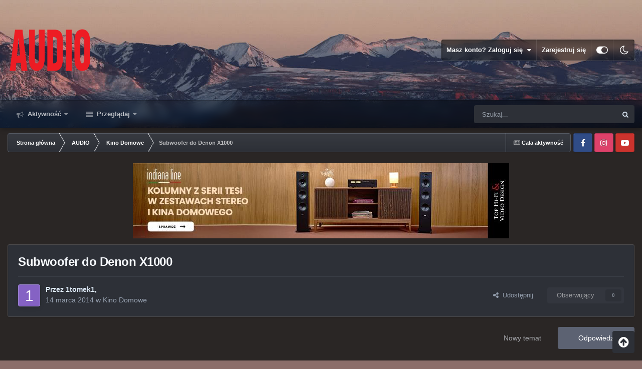

--- FILE ---
content_type: text/html; charset=utf-8
request_url: https://www.google.com/recaptcha/api2/anchor?ar=1&k=6LcD21QUAAAAAN_z5sDbW0bcoD3k79twMr8T9JPg&co=aHR0cHM6Ly9mb3J1bS5hdWRpby5jb20ucGw6NDQz&hl=pl&v=PoyoqOPhxBO7pBk68S4YbpHZ&theme=light&size=normal&anchor-ms=20000&execute-ms=30000&cb=39whwt8vd3xs
body_size: 49624
content:
<!DOCTYPE HTML><html dir="ltr" lang="pl"><head><meta http-equiv="Content-Type" content="text/html; charset=UTF-8">
<meta http-equiv="X-UA-Compatible" content="IE=edge">
<title>reCAPTCHA</title>
<style type="text/css">
/* cyrillic-ext */
@font-face {
  font-family: 'Roboto';
  font-style: normal;
  font-weight: 400;
  font-stretch: 100%;
  src: url(//fonts.gstatic.com/s/roboto/v48/KFO7CnqEu92Fr1ME7kSn66aGLdTylUAMa3GUBHMdazTgWw.woff2) format('woff2');
  unicode-range: U+0460-052F, U+1C80-1C8A, U+20B4, U+2DE0-2DFF, U+A640-A69F, U+FE2E-FE2F;
}
/* cyrillic */
@font-face {
  font-family: 'Roboto';
  font-style: normal;
  font-weight: 400;
  font-stretch: 100%;
  src: url(//fonts.gstatic.com/s/roboto/v48/KFO7CnqEu92Fr1ME7kSn66aGLdTylUAMa3iUBHMdazTgWw.woff2) format('woff2');
  unicode-range: U+0301, U+0400-045F, U+0490-0491, U+04B0-04B1, U+2116;
}
/* greek-ext */
@font-face {
  font-family: 'Roboto';
  font-style: normal;
  font-weight: 400;
  font-stretch: 100%;
  src: url(//fonts.gstatic.com/s/roboto/v48/KFO7CnqEu92Fr1ME7kSn66aGLdTylUAMa3CUBHMdazTgWw.woff2) format('woff2');
  unicode-range: U+1F00-1FFF;
}
/* greek */
@font-face {
  font-family: 'Roboto';
  font-style: normal;
  font-weight: 400;
  font-stretch: 100%;
  src: url(//fonts.gstatic.com/s/roboto/v48/KFO7CnqEu92Fr1ME7kSn66aGLdTylUAMa3-UBHMdazTgWw.woff2) format('woff2');
  unicode-range: U+0370-0377, U+037A-037F, U+0384-038A, U+038C, U+038E-03A1, U+03A3-03FF;
}
/* math */
@font-face {
  font-family: 'Roboto';
  font-style: normal;
  font-weight: 400;
  font-stretch: 100%;
  src: url(//fonts.gstatic.com/s/roboto/v48/KFO7CnqEu92Fr1ME7kSn66aGLdTylUAMawCUBHMdazTgWw.woff2) format('woff2');
  unicode-range: U+0302-0303, U+0305, U+0307-0308, U+0310, U+0312, U+0315, U+031A, U+0326-0327, U+032C, U+032F-0330, U+0332-0333, U+0338, U+033A, U+0346, U+034D, U+0391-03A1, U+03A3-03A9, U+03B1-03C9, U+03D1, U+03D5-03D6, U+03F0-03F1, U+03F4-03F5, U+2016-2017, U+2034-2038, U+203C, U+2040, U+2043, U+2047, U+2050, U+2057, U+205F, U+2070-2071, U+2074-208E, U+2090-209C, U+20D0-20DC, U+20E1, U+20E5-20EF, U+2100-2112, U+2114-2115, U+2117-2121, U+2123-214F, U+2190, U+2192, U+2194-21AE, U+21B0-21E5, U+21F1-21F2, U+21F4-2211, U+2213-2214, U+2216-22FF, U+2308-230B, U+2310, U+2319, U+231C-2321, U+2336-237A, U+237C, U+2395, U+239B-23B7, U+23D0, U+23DC-23E1, U+2474-2475, U+25AF, U+25B3, U+25B7, U+25BD, U+25C1, U+25CA, U+25CC, U+25FB, U+266D-266F, U+27C0-27FF, U+2900-2AFF, U+2B0E-2B11, U+2B30-2B4C, U+2BFE, U+3030, U+FF5B, U+FF5D, U+1D400-1D7FF, U+1EE00-1EEFF;
}
/* symbols */
@font-face {
  font-family: 'Roboto';
  font-style: normal;
  font-weight: 400;
  font-stretch: 100%;
  src: url(//fonts.gstatic.com/s/roboto/v48/KFO7CnqEu92Fr1ME7kSn66aGLdTylUAMaxKUBHMdazTgWw.woff2) format('woff2');
  unicode-range: U+0001-000C, U+000E-001F, U+007F-009F, U+20DD-20E0, U+20E2-20E4, U+2150-218F, U+2190, U+2192, U+2194-2199, U+21AF, U+21E6-21F0, U+21F3, U+2218-2219, U+2299, U+22C4-22C6, U+2300-243F, U+2440-244A, U+2460-24FF, U+25A0-27BF, U+2800-28FF, U+2921-2922, U+2981, U+29BF, U+29EB, U+2B00-2BFF, U+4DC0-4DFF, U+FFF9-FFFB, U+10140-1018E, U+10190-1019C, U+101A0, U+101D0-101FD, U+102E0-102FB, U+10E60-10E7E, U+1D2C0-1D2D3, U+1D2E0-1D37F, U+1F000-1F0FF, U+1F100-1F1AD, U+1F1E6-1F1FF, U+1F30D-1F30F, U+1F315, U+1F31C, U+1F31E, U+1F320-1F32C, U+1F336, U+1F378, U+1F37D, U+1F382, U+1F393-1F39F, U+1F3A7-1F3A8, U+1F3AC-1F3AF, U+1F3C2, U+1F3C4-1F3C6, U+1F3CA-1F3CE, U+1F3D4-1F3E0, U+1F3ED, U+1F3F1-1F3F3, U+1F3F5-1F3F7, U+1F408, U+1F415, U+1F41F, U+1F426, U+1F43F, U+1F441-1F442, U+1F444, U+1F446-1F449, U+1F44C-1F44E, U+1F453, U+1F46A, U+1F47D, U+1F4A3, U+1F4B0, U+1F4B3, U+1F4B9, U+1F4BB, U+1F4BF, U+1F4C8-1F4CB, U+1F4D6, U+1F4DA, U+1F4DF, U+1F4E3-1F4E6, U+1F4EA-1F4ED, U+1F4F7, U+1F4F9-1F4FB, U+1F4FD-1F4FE, U+1F503, U+1F507-1F50B, U+1F50D, U+1F512-1F513, U+1F53E-1F54A, U+1F54F-1F5FA, U+1F610, U+1F650-1F67F, U+1F687, U+1F68D, U+1F691, U+1F694, U+1F698, U+1F6AD, U+1F6B2, U+1F6B9-1F6BA, U+1F6BC, U+1F6C6-1F6CF, U+1F6D3-1F6D7, U+1F6E0-1F6EA, U+1F6F0-1F6F3, U+1F6F7-1F6FC, U+1F700-1F7FF, U+1F800-1F80B, U+1F810-1F847, U+1F850-1F859, U+1F860-1F887, U+1F890-1F8AD, U+1F8B0-1F8BB, U+1F8C0-1F8C1, U+1F900-1F90B, U+1F93B, U+1F946, U+1F984, U+1F996, U+1F9E9, U+1FA00-1FA6F, U+1FA70-1FA7C, U+1FA80-1FA89, U+1FA8F-1FAC6, U+1FACE-1FADC, U+1FADF-1FAE9, U+1FAF0-1FAF8, U+1FB00-1FBFF;
}
/* vietnamese */
@font-face {
  font-family: 'Roboto';
  font-style: normal;
  font-weight: 400;
  font-stretch: 100%;
  src: url(//fonts.gstatic.com/s/roboto/v48/KFO7CnqEu92Fr1ME7kSn66aGLdTylUAMa3OUBHMdazTgWw.woff2) format('woff2');
  unicode-range: U+0102-0103, U+0110-0111, U+0128-0129, U+0168-0169, U+01A0-01A1, U+01AF-01B0, U+0300-0301, U+0303-0304, U+0308-0309, U+0323, U+0329, U+1EA0-1EF9, U+20AB;
}
/* latin-ext */
@font-face {
  font-family: 'Roboto';
  font-style: normal;
  font-weight: 400;
  font-stretch: 100%;
  src: url(//fonts.gstatic.com/s/roboto/v48/KFO7CnqEu92Fr1ME7kSn66aGLdTylUAMa3KUBHMdazTgWw.woff2) format('woff2');
  unicode-range: U+0100-02BA, U+02BD-02C5, U+02C7-02CC, U+02CE-02D7, U+02DD-02FF, U+0304, U+0308, U+0329, U+1D00-1DBF, U+1E00-1E9F, U+1EF2-1EFF, U+2020, U+20A0-20AB, U+20AD-20C0, U+2113, U+2C60-2C7F, U+A720-A7FF;
}
/* latin */
@font-face {
  font-family: 'Roboto';
  font-style: normal;
  font-weight: 400;
  font-stretch: 100%;
  src: url(//fonts.gstatic.com/s/roboto/v48/KFO7CnqEu92Fr1ME7kSn66aGLdTylUAMa3yUBHMdazQ.woff2) format('woff2');
  unicode-range: U+0000-00FF, U+0131, U+0152-0153, U+02BB-02BC, U+02C6, U+02DA, U+02DC, U+0304, U+0308, U+0329, U+2000-206F, U+20AC, U+2122, U+2191, U+2193, U+2212, U+2215, U+FEFF, U+FFFD;
}
/* cyrillic-ext */
@font-face {
  font-family: 'Roboto';
  font-style: normal;
  font-weight: 500;
  font-stretch: 100%;
  src: url(//fonts.gstatic.com/s/roboto/v48/KFO7CnqEu92Fr1ME7kSn66aGLdTylUAMa3GUBHMdazTgWw.woff2) format('woff2');
  unicode-range: U+0460-052F, U+1C80-1C8A, U+20B4, U+2DE0-2DFF, U+A640-A69F, U+FE2E-FE2F;
}
/* cyrillic */
@font-face {
  font-family: 'Roboto';
  font-style: normal;
  font-weight: 500;
  font-stretch: 100%;
  src: url(//fonts.gstatic.com/s/roboto/v48/KFO7CnqEu92Fr1ME7kSn66aGLdTylUAMa3iUBHMdazTgWw.woff2) format('woff2');
  unicode-range: U+0301, U+0400-045F, U+0490-0491, U+04B0-04B1, U+2116;
}
/* greek-ext */
@font-face {
  font-family: 'Roboto';
  font-style: normal;
  font-weight: 500;
  font-stretch: 100%;
  src: url(//fonts.gstatic.com/s/roboto/v48/KFO7CnqEu92Fr1ME7kSn66aGLdTylUAMa3CUBHMdazTgWw.woff2) format('woff2');
  unicode-range: U+1F00-1FFF;
}
/* greek */
@font-face {
  font-family: 'Roboto';
  font-style: normal;
  font-weight: 500;
  font-stretch: 100%;
  src: url(//fonts.gstatic.com/s/roboto/v48/KFO7CnqEu92Fr1ME7kSn66aGLdTylUAMa3-UBHMdazTgWw.woff2) format('woff2');
  unicode-range: U+0370-0377, U+037A-037F, U+0384-038A, U+038C, U+038E-03A1, U+03A3-03FF;
}
/* math */
@font-face {
  font-family: 'Roboto';
  font-style: normal;
  font-weight: 500;
  font-stretch: 100%;
  src: url(//fonts.gstatic.com/s/roboto/v48/KFO7CnqEu92Fr1ME7kSn66aGLdTylUAMawCUBHMdazTgWw.woff2) format('woff2');
  unicode-range: U+0302-0303, U+0305, U+0307-0308, U+0310, U+0312, U+0315, U+031A, U+0326-0327, U+032C, U+032F-0330, U+0332-0333, U+0338, U+033A, U+0346, U+034D, U+0391-03A1, U+03A3-03A9, U+03B1-03C9, U+03D1, U+03D5-03D6, U+03F0-03F1, U+03F4-03F5, U+2016-2017, U+2034-2038, U+203C, U+2040, U+2043, U+2047, U+2050, U+2057, U+205F, U+2070-2071, U+2074-208E, U+2090-209C, U+20D0-20DC, U+20E1, U+20E5-20EF, U+2100-2112, U+2114-2115, U+2117-2121, U+2123-214F, U+2190, U+2192, U+2194-21AE, U+21B0-21E5, U+21F1-21F2, U+21F4-2211, U+2213-2214, U+2216-22FF, U+2308-230B, U+2310, U+2319, U+231C-2321, U+2336-237A, U+237C, U+2395, U+239B-23B7, U+23D0, U+23DC-23E1, U+2474-2475, U+25AF, U+25B3, U+25B7, U+25BD, U+25C1, U+25CA, U+25CC, U+25FB, U+266D-266F, U+27C0-27FF, U+2900-2AFF, U+2B0E-2B11, U+2B30-2B4C, U+2BFE, U+3030, U+FF5B, U+FF5D, U+1D400-1D7FF, U+1EE00-1EEFF;
}
/* symbols */
@font-face {
  font-family: 'Roboto';
  font-style: normal;
  font-weight: 500;
  font-stretch: 100%;
  src: url(//fonts.gstatic.com/s/roboto/v48/KFO7CnqEu92Fr1ME7kSn66aGLdTylUAMaxKUBHMdazTgWw.woff2) format('woff2');
  unicode-range: U+0001-000C, U+000E-001F, U+007F-009F, U+20DD-20E0, U+20E2-20E4, U+2150-218F, U+2190, U+2192, U+2194-2199, U+21AF, U+21E6-21F0, U+21F3, U+2218-2219, U+2299, U+22C4-22C6, U+2300-243F, U+2440-244A, U+2460-24FF, U+25A0-27BF, U+2800-28FF, U+2921-2922, U+2981, U+29BF, U+29EB, U+2B00-2BFF, U+4DC0-4DFF, U+FFF9-FFFB, U+10140-1018E, U+10190-1019C, U+101A0, U+101D0-101FD, U+102E0-102FB, U+10E60-10E7E, U+1D2C0-1D2D3, U+1D2E0-1D37F, U+1F000-1F0FF, U+1F100-1F1AD, U+1F1E6-1F1FF, U+1F30D-1F30F, U+1F315, U+1F31C, U+1F31E, U+1F320-1F32C, U+1F336, U+1F378, U+1F37D, U+1F382, U+1F393-1F39F, U+1F3A7-1F3A8, U+1F3AC-1F3AF, U+1F3C2, U+1F3C4-1F3C6, U+1F3CA-1F3CE, U+1F3D4-1F3E0, U+1F3ED, U+1F3F1-1F3F3, U+1F3F5-1F3F7, U+1F408, U+1F415, U+1F41F, U+1F426, U+1F43F, U+1F441-1F442, U+1F444, U+1F446-1F449, U+1F44C-1F44E, U+1F453, U+1F46A, U+1F47D, U+1F4A3, U+1F4B0, U+1F4B3, U+1F4B9, U+1F4BB, U+1F4BF, U+1F4C8-1F4CB, U+1F4D6, U+1F4DA, U+1F4DF, U+1F4E3-1F4E6, U+1F4EA-1F4ED, U+1F4F7, U+1F4F9-1F4FB, U+1F4FD-1F4FE, U+1F503, U+1F507-1F50B, U+1F50D, U+1F512-1F513, U+1F53E-1F54A, U+1F54F-1F5FA, U+1F610, U+1F650-1F67F, U+1F687, U+1F68D, U+1F691, U+1F694, U+1F698, U+1F6AD, U+1F6B2, U+1F6B9-1F6BA, U+1F6BC, U+1F6C6-1F6CF, U+1F6D3-1F6D7, U+1F6E0-1F6EA, U+1F6F0-1F6F3, U+1F6F7-1F6FC, U+1F700-1F7FF, U+1F800-1F80B, U+1F810-1F847, U+1F850-1F859, U+1F860-1F887, U+1F890-1F8AD, U+1F8B0-1F8BB, U+1F8C0-1F8C1, U+1F900-1F90B, U+1F93B, U+1F946, U+1F984, U+1F996, U+1F9E9, U+1FA00-1FA6F, U+1FA70-1FA7C, U+1FA80-1FA89, U+1FA8F-1FAC6, U+1FACE-1FADC, U+1FADF-1FAE9, U+1FAF0-1FAF8, U+1FB00-1FBFF;
}
/* vietnamese */
@font-face {
  font-family: 'Roboto';
  font-style: normal;
  font-weight: 500;
  font-stretch: 100%;
  src: url(//fonts.gstatic.com/s/roboto/v48/KFO7CnqEu92Fr1ME7kSn66aGLdTylUAMa3OUBHMdazTgWw.woff2) format('woff2');
  unicode-range: U+0102-0103, U+0110-0111, U+0128-0129, U+0168-0169, U+01A0-01A1, U+01AF-01B0, U+0300-0301, U+0303-0304, U+0308-0309, U+0323, U+0329, U+1EA0-1EF9, U+20AB;
}
/* latin-ext */
@font-face {
  font-family: 'Roboto';
  font-style: normal;
  font-weight: 500;
  font-stretch: 100%;
  src: url(//fonts.gstatic.com/s/roboto/v48/KFO7CnqEu92Fr1ME7kSn66aGLdTylUAMa3KUBHMdazTgWw.woff2) format('woff2');
  unicode-range: U+0100-02BA, U+02BD-02C5, U+02C7-02CC, U+02CE-02D7, U+02DD-02FF, U+0304, U+0308, U+0329, U+1D00-1DBF, U+1E00-1E9F, U+1EF2-1EFF, U+2020, U+20A0-20AB, U+20AD-20C0, U+2113, U+2C60-2C7F, U+A720-A7FF;
}
/* latin */
@font-face {
  font-family: 'Roboto';
  font-style: normal;
  font-weight: 500;
  font-stretch: 100%;
  src: url(//fonts.gstatic.com/s/roboto/v48/KFO7CnqEu92Fr1ME7kSn66aGLdTylUAMa3yUBHMdazQ.woff2) format('woff2');
  unicode-range: U+0000-00FF, U+0131, U+0152-0153, U+02BB-02BC, U+02C6, U+02DA, U+02DC, U+0304, U+0308, U+0329, U+2000-206F, U+20AC, U+2122, U+2191, U+2193, U+2212, U+2215, U+FEFF, U+FFFD;
}
/* cyrillic-ext */
@font-face {
  font-family: 'Roboto';
  font-style: normal;
  font-weight: 900;
  font-stretch: 100%;
  src: url(//fonts.gstatic.com/s/roboto/v48/KFO7CnqEu92Fr1ME7kSn66aGLdTylUAMa3GUBHMdazTgWw.woff2) format('woff2');
  unicode-range: U+0460-052F, U+1C80-1C8A, U+20B4, U+2DE0-2DFF, U+A640-A69F, U+FE2E-FE2F;
}
/* cyrillic */
@font-face {
  font-family: 'Roboto';
  font-style: normal;
  font-weight: 900;
  font-stretch: 100%;
  src: url(//fonts.gstatic.com/s/roboto/v48/KFO7CnqEu92Fr1ME7kSn66aGLdTylUAMa3iUBHMdazTgWw.woff2) format('woff2');
  unicode-range: U+0301, U+0400-045F, U+0490-0491, U+04B0-04B1, U+2116;
}
/* greek-ext */
@font-face {
  font-family: 'Roboto';
  font-style: normal;
  font-weight: 900;
  font-stretch: 100%;
  src: url(//fonts.gstatic.com/s/roboto/v48/KFO7CnqEu92Fr1ME7kSn66aGLdTylUAMa3CUBHMdazTgWw.woff2) format('woff2');
  unicode-range: U+1F00-1FFF;
}
/* greek */
@font-face {
  font-family: 'Roboto';
  font-style: normal;
  font-weight: 900;
  font-stretch: 100%;
  src: url(//fonts.gstatic.com/s/roboto/v48/KFO7CnqEu92Fr1ME7kSn66aGLdTylUAMa3-UBHMdazTgWw.woff2) format('woff2');
  unicode-range: U+0370-0377, U+037A-037F, U+0384-038A, U+038C, U+038E-03A1, U+03A3-03FF;
}
/* math */
@font-face {
  font-family: 'Roboto';
  font-style: normal;
  font-weight: 900;
  font-stretch: 100%;
  src: url(//fonts.gstatic.com/s/roboto/v48/KFO7CnqEu92Fr1ME7kSn66aGLdTylUAMawCUBHMdazTgWw.woff2) format('woff2');
  unicode-range: U+0302-0303, U+0305, U+0307-0308, U+0310, U+0312, U+0315, U+031A, U+0326-0327, U+032C, U+032F-0330, U+0332-0333, U+0338, U+033A, U+0346, U+034D, U+0391-03A1, U+03A3-03A9, U+03B1-03C9, U+03D1, U+03D5-03D6, U+03F0-03F1, U+03F4-03F5, U+2016-2017, U+2034-2038, U+203C, U+2040, U+2043, U+2047, U+2050, U+2057, U+205F, U+2070-2071, U+2074-208E, U+2090-209C, U+20D0-20DC, U+20E1, U+20E5-20EF, U+2100-2112, U+2114-2115, U+2117-2121, U+2123-214F, U+2190, U+2192, U+2194-21AE, U+21B0-21E5, U+21F1-21F2, U+21F4-2211, U+2213-2214, U+2216-22FF, U+2308-230B, U+2310, U+2319, U+231C-2321, U+2336-237A, U+237C, U+2395, U+239B-23B7, U+23D0, U+23DC-23E1, U+2474-2475, U+25AF, U+25B3, U+25B7, U+25BD, U+25C1, U+25CA, U+25CC, U+25FB, U+266D-266F, U+27C0-27FF, U+2900-2AFF, U+2B0E-2B11, U+2B30-2B4C, U+2BFE, U+3030, U+FF5B, U+FF5D, U+1D400-1D7FF, U+1EE00-1EEFF;
}
/* symbols */
@font-face {
  font-family: 'Roboto';
  font-style: normal;
  font-weight: 900;
  font-stretch: 100%;
  src: url(//fonts.gstatic.com/s/roboto/v48/KFO7CnqEu92Fr1ME7kSn66aGLdTylUAMaxKUBHMdazTgWw.woff2) format('woff2');
  unicode-range: U+0001-000C, U+000E-001F, U+007F-009F, U+20DD-20E0, U+20E2-20E4, U+2150-218F, U+2190, U+2192, U+2194-2199, U+21AF, U+21E6-21F0, U+21F3, U+2218-2219, U+2299, U+22C4-22C6, U+2300-243F, U+2440-244A, U+2460-24FF, U+25A0-27BF, U+2800-28FF, U+2921-2922, U+2981, U+29BF, U+29EB, U+2B00-2BFF, U+4DC0-4DFF, U+FFF9-FFFB, U+10140-1018E, U+10190-1019C, U+101A0, U+101D0-101FD, U+102E0-102FB, U+10E60-10E7E, U+1D2C0-1D2D3, U+1D2E0-1D37F, U+1F000-1F0FF, U+1F100-1F1AD, U+1F1E6-1F1FF, U+1F30D-1F30F, U+1F315, U+1F31C, U+1F31E, U+1F320-1F32C, U+1F336, U+1F378, U+1F37D, U+1F382, U+1F393-1F39F, U+1F3A7-1F3A8, U+1F3AC-1F3AF, U+1F3C2, U+1F3C4-1F3C6, U+1F3CA-1F3CE, U+1F3D4-1F3E0, U+1F3ED, U+1F3F1-1F3F3, U+1F3F5-1F3F7, U+1F408, U+1F415, U+1F41F, U+1F426, U+1F43F, U+1F441-1F442, U+1F444, U+1F446-1F449, U+1F44C-1F44E, U+1F453, U+1F46A, U+1F47D, U+1F4A3, U+1F4B0, U+1F4B3, U+1F4B9, U+1F4BB, U+1F4BF, U+1F4C8-1F4CB, U+1F4D6, U+1F4DA, U+1F4DF, U+1F4E3-1F4E6, U+1F4EA-1F4ED, U+1F4F7, U+1F4F9-1F4FB, U+1F4FD-1F4FE, U+1F503, U+1F507-1F50B, U+1F50D, U+1F512-1F513, U+1F53E-1F54A, U+1F54F-1F5FA, U+1F610, U+1F650-1F67F, U+1F687, U+1F68D, U+1F691, U+1F694, U+1F698, U+1F6AD, U+1F6B2, U+1F6B9-1F6BA, U+1F6BC, U+1F6C6-1F6CF, U+1F6D3-1F6D7, U+1F6E0-1F6EA, U+1F6F0-1F6F3, U+1F6F7-1F6FC, U+1F700-1F7FF, U+1F800-1F80B, U+1F810-1F847, U+1F850-1F859, U+1F860-1F887, U+1F890-1F8AD, U+1F8B0-1F8BB, U+1F8C0-1F8C1, U+1F900-1F90B, U+1F93B, U+1F946, U+1F984, U+1F996, U+1F9E9, U+1FA00-1FA6F, U+1FA70-1FA7C, U+1FA80-1FA89, U+1FA8F-1FAC6, U+1FACE-1FADC, U+1FADF-1FAE9, U+1FAF0-1FAF8, U+1FB00-1FBFF;
}
/* vietnamese */
@font-face {
  font-family: 'Roboto';
  font-style: normal;
  font-weight: 900;
  font-stretch: 100%;
  src: url(//fonts.gstatic.com/s/roboto/v48/KFO7CnqEu92Fr1ME7kSn66aGLdTylUAMa3OUBHMdazTgWw.woff2) format('woff2');
  unicode-range: U+0102-0103, U+0110-0111, U+0128-0129, U+0168-0169, U+01A0-01A1, U+01AF-01B0, U+0300-0301, U+0303-0304, U+0308-0309, U+0323, U+0329, U+1EA0-1EF9, U+20AB;
}
/* latin-ext */
@font-face {
  font-family: 'Roboto';
  font-style: normal;
  font-weight: 900;
  font-stretch: 100%;
  src: url(//fonts.gstatic.com/s/roboto/v48/KFO7CnqEu92Fr1ME7kSn66aGLdTylUAMa3KUBHMdazTgWw.woff2) format('woff2');
  unicode-range: U+0100-02BA, U+02BD-02C5, U+02C7-02CC, U+02CE-02D7, U+02DD-02FF, U+0304, U+0308, U+0329, U+1D00-1DBF, U+1E00-1E9F, U+1EF2-1EFF, U+2020, U+20A0-20AB, U+20AD-20C0, U+2113, U+2C60-2C7F, U+A720-A7FF;
}
/* latin */
@font-face {
  font-family: 'Roboto';
  font-style: normal;
  font-weight: 900;
  font-stretch: 100%;
  src: url(//fonts.gstatic.com/s/roboto/v48/KFO7CnqEu92Fr1ME7kSn66aGLdTylUAMa3yUBHMdazQ.woff2) format('woff2');
  unicode-range: U+0000-00FF, U+0131, U+0152-0153, U+02BB-02BC, U+02C6, U+02DA, U+02DC, U+0304, U+0308, U+0329, U+2000-206F, U+20AC, U+2122, U+2191, U+2193, U+2212, U+2215, U+FEFF, U+FFFD;
}

</style>
<link rel="stylesheet" type="text/css" href="https://www.gstatic.com/recaptcha/releases/PoyoqOPhxBO7pBk68S4YbpHZ/styles__ltr.css">
<script nonce="uYwWyp7AIgrbBnuEL01CoQ" type="text/javascript">window['__recaptcha_api'] = 'https://www.google.com/recaptcha/api2/';</script>
<script type="text/javascript" src="https://www.gstatic.com/recaptcha/releases/PoyoqOPhxBO7pBk68S4YbpHZ/recaptcha__pl.js" nonce="uYwWyp7AIgrbBnuEL01CoQ">
      
    </script></head>
<body><div id="rc-anchor-alert" class="rc-anchor-alert"></div>
<input type="hidden" id="recaptcha-token" value="[base64]">
<script type="text/javascript" nonce="uYwWyp7AIgrbBnuEL01CoQ">
      recaptcha.anchor.Main.init("[\x22ainput\x22,[\x22bgdata\x22,\x22\x22,\[base64]/[base64]/MjU1Ong/[base64]/[base64]/[base64]/[base64]/[base64]/[base64]/[base64]/[base64]/[base64]/[base64]/[base64]/[base64]/[base64]/[base64]/[base64]\\u003d\x22,\[base64]\x22,\[base64]/[base64]/CgcOcw7/DpcOXwrwSWgLDhhw8McOwSsO9w68TwrrCl8OhK8ORw7jDq2bDsSvCslbCtG3DlMKSBEbDgwpnGlDChsOnwqrDvcKlwq/CkcO3wprDkD9teCx/wrHDrxlXWWoSGHEpUsOcwpbClREHwrXDnz1SwppHRMKZNMOrwqXCsMO5RgnDqcKXEVIXwofDicOHZjMFw49fWcOqwp3DlMOTwqc7w5xBw5/Cl8KyIMO0K0UYLcOkwpgzwrDCucKpZsOXwrfDlUbDtsK7aMKIUcK0w5Zbw4XDhTpAw5LDnsO9w63DklHCjsO3dsK6M39UMz8vZxNYw6Foc8K0IMO2w4DCrsORw7PDqw7DhMKuAlbCsELCtsOnwrR0GzEKwr10w7xCw43CscOqw4DDu8KZWcOiE3Uhw5gQwrZ3wrQNw7/DjMOxbRzCp8K9QH3CrxnDhR7Dv8OywpzCpMOhfcKmU8O4w6o9K8OqDsK+w5cNUinDt0TDs8Ojw4nDpHQeI8KJw6tFV1kyeScPw5/ClUzChEwSKnrDg2TCm8KOw6XDncOSw7zCnEpxwqXDpFHDtcOGw7PDjGFnw5h6NsO2w6XDkF0KwrXCs8Kew7pdwrnDulbDl3vDrE/CtMOlwpvDhAnDrsKQX8O+fj/DjsOITcKtNkVoQsKdVcOjw5PDs8KdXsOYwojDpcKORsO7w41TwpXDtMK4w4YiMkrCpcKkw650bsObWFzDnMOpKSzChT0OXcOcA0HDnTsyIsOQPMK2SMKHdE0ZdTk1w4LDuXcmwq45B8Olw67CucOEw5Jlw5hMwr/CnMOpDMOfw6dBQQ3DhMObCMKcwrA4w7s7w63DhsOCw50wwr7DjMKHw4ZFw6LDt8KUwrrCocKEw5B3BA/DscOuL8Kqwp/[base64]/DtXldEcO1e8KpM8KQwrjDn8OdFsK8M8O2wpnDoS/CtmnCjQnChMKMw7LCgsKTBHfDiEdIecOPwoDCgWhEIDEgNExiTcORwqZ1CjorClRSw48Tw78ywqZoFsKaw5UDOMO+wqcdwrHDq8OWIVMuExLCvBddw6LCocK2aHtWwpJAGMO0w7zCi2PDnxAGw7wJNMOXFsK4EHPDqw/Dq8K8wrrDp8KwVCQLR15Qw7Aqw7sHw7jDocOjKWLCisKqw5VTFhN1w45ww7DDhcO7wqUjMcOTwrPDsgXDtDZtHcOswqBNJsKaYRPDnMKswoJbwp/CvMKlGibDksOHwrMFw4cJwpjDggcSTMKDPx5Ff27CsMKdMRcLwr7Dl8K8E8KTw7zCljxJM8K1YsKGw6DCo3ERUUfChyZHV8O6TMKSwqdJeBbCmsOASxA0ehZuYzxBIcO4MXjCgAjDtFsMwrXDlnZBw7RSwrvCkj/DvTVbJVnDu8O8ZHjDi2shw4LDhhrCqcOhUsO5HSRlw5bDtlXCuAtwwoXCocOzCsOqE8OrwqrDrsOvPGl7Kk7Ch8OTF3HDn8KYF8OUTcKrFnzCh154wpTDgSHCh2rDvzkZwpTDhsKZwpXDtXZWW8OFw7UFL0Yrw5pPw4QMK8OswrkLwooOalNfwpFbSsOFw4DDusO/w7ksbMO2wrHDiMOCwpYaDjfCi8KPT8K9ThHDgDw4wonCqB3CoQ0Bw4/DlMKnVcK/Jn7DmsK0wqEeccOTw4nDhnMBwq0HYMKUF8OFw6/ChsOTNsKBw41nBMOfIcOcE20twpPDrRDDtwPDsDPCjXbCtyI9ZWsGRGB2wqHDqcOewqtVbMKSWMOWw5DDv3rCl8KZwo0AO8KHUnpRw6UPw6soO8OWJAUDw4EHPMKIY8O4eSzChEleWMODPE7Djht8IcOObMOjwrhcNMOVdsOEQsOsw68Xai4+ZB/[base64]/[base64]/DvXrDpMObw4BMP8OXwofCklZIw6kNUsOzMjrChx/[base64]/ZXFLW8Ogw6HDt3N4w48XeMKbPsOzwrXDuWPDlnPCg8OpCcK2RhXCt8OpwrjCtHJRwpRPw7NCIMKkwrNjcRvCvxU5fhYRfcKVwqTDtiFyQgciw67DscOTS8KPw5/CuF/[base64]/CusKOw5zCv09tG8KYw6vCo8OGNcOiPcO7w4BJwrvDpsOgdMONb8OBVMKAfBDCgxQaw5bCpsK9w77DtwLCg8Oyw49/[base64]/[base64]/Ctg9MwrDDpMOzwopPwrsbR8OLwo7DjMOXBmBILBHCoSEbwrA4wpoLJcKKw6XDkcO6w4Uew6cWVy4hakHDksKGKxDCnMO7U8KFDi/[base64]/CgMOhwqI7UsKbTwFqAMKrCAtMw4xeCcOUD3FKccKNw4YHGcOoGE7Cly1Hw7giwqnCjsOdw5LCjSjDr8K/B8OiwrbCjcKbIHXDk8Kwwp7CjwDCsXUFw5/[base64]/[base64]/Ct8KRw7oPwp8hKG/Duzx/WR/Du8KiUcOqIcORwpHDsB91XMOOwod0w73Ch1BkTMOFwpBhwovDgcK2wqhawp84YC5tw793FxzCj8O8wqgDw5HCuUIIwotAfjVmA03CnmM+w6bDlcKvNcKNDMOkQjfCr8K1w7LDjsO+w7RBw5h4Pz/DpTXDjhZcwpTDlGMVMmrDqXhaUB8QwpLDksKsw6lkw57CjcO1K8OeHcKOesKJORBFwoTDgmTCgSvDvAjCgEHCpMO5AsONWDUTLFJAFMOEw5Vnw65LXsOjwoPDk2xzDzNVw43DjgRSSgvCp3MIw7LCkkQMN8KrNMKrwqXDgF9TwpYXw4/CgMKAwoPCun0xwrBNw6NDwr/[base64]/[base64]/wozCmlVuwoojwpwBwoc/wqU0w58Yw7xow7PDolfCkydSwqnDjFNkEwdEXWE7wqZbKw0nTHHCjsO9w7vDiHrDpHPDi3TCo2QzFV1BZ8OWwr/[base64]/CjHEIQ0QdSMKBw5PDmMKhIMOtw7Y1UMKCMsKhw6MPwoADP8Ktw71Kw53CukIOAiBFwrzDrkLDtcK7ZnDCuMKyw6JrwrnCpVzDsDhgw6QxKMKtw6Evwo0wAn/CsMKUwq4ywprDqXrCpjBZRW/DisOsdDcGwqA0w7J7bDnDmz/Dj8K/w5sJw7rDr0MNw6sHwqRpaXnDhcKqwpsfwps8wppWw41hwollw7E4fB5/wqvCowXCp8Klwp7DiHEMJcKYw5XDg8OzEVczEDzDlsK4ZDDDpsOIVMO2wrHCnT0lWMOgwoN6BsO+w54Cf8KJF8OGAHFUw7bDl8OWwrrDlmABwpwBwqfCsjvDt8OcP1pvwpEPw5BNRRvDvcO2MGDDlTcUwrBgw7YVbcO6USE/w6HCg8KUDMKFw6VCwoVnUDstSjbDoXV7HMOOQxrDhcKNRMKzVxI/[base64]/DlCsGX8OYwpoYM8OFZMOBw740w7fDpkTDvzM/[base64]/F8OccWHDvMKMCg5Xw5YCFMKpQ8KLClxHN8OHwpbDn3lAwrYkwpTCi3jCsQ3ChD4QY3/CnMOJwqXCocKoNV3DgcO4EjwZIiEtw4nCiMO1Y8KjE2/DrcOQNlR0fH5aw7xMTMOTwofDhMKMw5h8BMODY2g4wqTDnAdJLcOowqTCvnZ9VwZiw6zDpcOQA8ODw4/CklZVGMKkRHbCvV7DoR0cwrI1TMOUXMOYwrrCthvDjgoACsO3w7N/fsOgwrvDvMKCwqw6ME1Jw5PCpcOqXlNTWBrDkg0dRcKfLcK/J0dVw5LDvBzDnMO4SMO3RsKTYcOSbMK4McOqwqF5w4JlLjLDpSkgNEvDoijDrg8owpMeBCBLeSMFcS/CjMKKd8OzK8KOw7/CpS/CuhbDhMOHwoTDgU9zw5TCncOHw4gdYMKmV8OnwrnCkC/CsUrDtAISaMKFaU/DgTZbAcK+w5Uew6xUQcKWbhQYw6zCnB1FRAVZw7/DssKdOx3Co8O9wqfDk8OKw6w3JVA7wqHCm8K9w5tYIsKNw7vDjMKdKcK+wq/CrMK5wq3CuWYxPsKcwrVfw7ZbP8KrwoHDhsK+MDfCgsOPeQvCu8KANBvCrsKnwpjCjHPDtSfCscOFwqFiw6/Cu8OaEWbDtxrCgXzDjsOVwrvDkB3DvFNVw6g+MsKjfcOSw7bCpj3DiEPCviPDuj4oJnYNwrdFwrPCmx0SecOqLMO7wpFNZ2sXwrAZKXfDhTTCp8OMw4jDlsKfwohbwpIww7ZhbcKDwo4QwqzDlMKhw5MFw5PCncK7WcOlU8OBAMKuGj8lwpUnw4UiNcOAwoQlb1/DjMKgHsKfaRDCtsK8wpLDkBDCrcKdw5Aowr4RwrQTw57Cmgs1P8Kpa2RRA8K/w5xCIR8JwrvCqxHClxdkw5DDumnDmHzCuE9bw59/wozDvGdZDl/DlynCscK6w7NHw5NOBMKSw6DCgGLCu8O9w5BBw7HDr8OKw67CkgrCr8Kzw5k4YMOuYA/Cj8ONw4tbXH43w6Q4V8OtwqbCgn/DpcO+w7bCvDbCisORX1LDh27CmyPCl0RuesK9acKwJMKoc8Kaw4RAV8K4aWE6wopeF8Kaw4HDrDEmBiVdM0Z4w6zDlsKvwrgeVMOwMD0/[base64]/Ck8K1b2TDlMKoegDCiifDvgDDozvDu2/DihU/wrTCvsODR8Knw7YXwpVkwoTCgMKwFl11KS0dwrPCmsKGw7AkwqjCoH7CvAwqJh/CicOAbR7DpcOOJGjDl8OGWm/[base64]/Ct8KlMk9mTsK3e8OWbU/[base64]/wrEPb2PCmcKfNVwIGMK/w4UAw57ChMKKw6TDoBXDqMKEwq3DpcKkwrIAYsKYDH/DiMKaTsKsR8ODw4vDvwgXwoBVwpgic8KaCE7DgMKWw6fCtSPDpMOTwojClcOwVTAww4DCp8K1wrnDnXxrw71dd8Ktw68jP8KIwotxwrhRYH5cdWjDkDB8f1RWw5BvwrDDo8K3w5XDmRIRwrhMwr0jCl8sw5LDr8O2QcKMZsKxc8Keb00YwqxWw4DDh3/DtQXCqHcYD8KBwrxdGMOGw65awr3DnFPDhFAdwpLDvcKXw4zCqsOyKcOPwpDDrsKgwrVUS8OvaXNew4zCk8Kbw67DjigsKAh8LMKJGT3ClsOSanzDm8Kow5/CocKPw7jCm8OIUsO/w7bDp8O9bMK0XsKWwo4PFlzCgG1XYsKhw6HDkcKrfMOiRsK+w4kmEl/CgQbDhT9sJQw1Vh5zIkExw7IAw5sFw7zCqMKbKsOCw6XDs1wxBlElTMKORSPDvMKOw4vDscKka1fCm8OsCFrDpcKIJlbDvzhMwqLCh3B6wprDqDBNChDDhsK+QHIYLQVvwpPCrmZiCWgew4dXEMO/[base64]/Ch8KMInvDhmAdw43CllJmw4nDk8Kvw57ChCzCpcOUw4FNwprDhWbCpcKQBTgJw4vDpQ3DpcKTW8KDUcOqLyHCslJufcKPdMO2AB/CvMOHw6xeB37DqGgDb8Kiw4XCnMKxJMOgH8OCPcKjw6rCoRDDgxzDoMKLQMKnwpQnwobDkQxEcWXDiS7ClAp8b1NdwqLDhWHCosO8NxTCkMK4ecKIYcK6K0vCmMKmwrbDmcO1AyDCpGLDtEk6w7XCucKlw7DCscKTwod8bCjCvcKYwrZTO8Ouwr/DkhHDgsK8woDDk2pgVsKSwqEmC8KCwo7CkSduNF/CoHtlw4rChcOLw4EBXDrCoixhwr3Cm10cKm7DhXhRYcOHwotADcO3QytTw5XCmMKOw5PDuMOkw57DmVDCisKSwqbCjxHDl8OZw7TCk8Kgw6BYFAnDrsKlw5fDsMOtcjwBAWPDscOCw4saccOycMO/w6lpesKjw4dAwovCnMO/w53Do8KSwpnCp1vCkH7Ci3zDnMKlW8K5UsK3b8O8wpfDhcOpNFDCgHhDwosMwqkdw5LCvcKXwrR3wrzCpEM0aiQKwr4yw67CqAvCoGRZwpDClj5fA3bDq3NrworCtj/DmMOrSUBjHMOZw5nCgcK6wrgnM8KcwqzCuzLCsWHDik03wrxPTloow6JqwrUbw7YGOMKUTxTDo8Oeeg/DokvCmCPDusO+bAEzw7XCtMOiVCfDj8K+H8OOw6c4K8KGwrIcbkRQeic5wonCn8OLc8K0w6bDicOZIcOHw7AVMsOYDhDClW/DrVvChMK7wrrCvSc/wqN8DsKzEcKmL8KYG8OBbDbDgMO0wqk5KSPDmwd+wq/[base64]/Do8K/TcOfw4Few51yXDsMOxk6woDCs8KiKS/[base64]/CoMKkJ8OmwqUkUDwpGMOTw5JbY8OSw5PCugjDp8KmR07DtkTDocK0LcKZw7vCs8Kkw6RDw6kvw4x3woFQwrfDlQttw47DhMO9TVxSw4oTwrt/w6sZw7YBI8KKwoTCujhwK8KBGMO5w6TDocKyZCbCjVLCr8OEPcKdVkbCuMOswpDDh8KDRXzDthhKwqkww4PCgEBSwpACQgDDlMKiJ8OUwp/DlCkswqR/[base64]/DnzvCvU/DqnHDi13Cl8Osw5zCpsO9w7x3w73DuUfDtcOlOURRw6wIwoTDvcOzwqjCpsOfwoo6wpbDsMKld0bClknCrn5nOcOIWsOiO2wmMAnCi0wdw7sVwoLDnUsQwqENw5B4JjXDvsKHwqnDssOidMOKOsO6cV3Drn/DnGPCo8KSDmrCpcOFGQ8gw4bCjXbDkcO2wq3Dng/DkTt4wqwDTMOUMQpiw5sWFRzCrsKZwrFtw745XgXDl1w7wpQuwpvCt3DDnMKewoUPBUHCtAjCu8KtU8OEwqFYwroAZsOFwqbDmWrDnEHDn8OwTMKdUVbDgwgIGcOfIQg7w4XCtcOfYB/[base64]/woBKTsKxIXfDs0/DrMK7bWfDmxxFH8KEwpTChyzDocOww4ZEBwXChMO1w5nDtnwZwqXDvEbCgsK7w4nClBDCh03Cg8KVwoxrEcOSQ8K/w7B8GkjCn1k5c8OEwrQtwq/DsHXDk2HDqsORwpjDjE3Cp8K6w5nDlMKPViZKC8Kfwo/Dq8OrTzzDrnbCoMKReVHCncKEecKgwpLDlXvDmMOUw6/Cug1hwpoGw7jCjcO+worCi21zUCvDjxzDi8K5PcKWECxHfiRwd8KuwqNbwrrDt1UHw6FtwrZ1BEQiw7IBMSXCpj/DkxpQw6oIw77Dv8O4c8KTDVk4wrjCncKXBCh1w7sXw6ZOUQLDncOjw60KbcOxwqfDtBpRJMOmwp/DtVFYwqVVD8ONfFTClTbCs8OSw4cZw5/Cs8KqwrnClcK/cGzDoMKmwrhTFMOKw5LDv14qwpkKGyg6wrpyw5zDrsOMOwAWw4pOw7bDu8K8NcKrw5Zaw6MoGMORwoYiwp/DqjENIRRJwpcmw4XDnsKGwqvCv0NAwql7w6LDnkjCpMOlwp8bCMOtIz/ClEUHczXDisOPJMKJw6lPWGTCpQcJS8OJw4/Dv8Kgw5vCm8OEwpPCqsOedU/CtMKoLsOgwqDCqkVKC8OowpnDgMK9wr7CrGbCk8OAOhN6SsOsFMKidgBibcOjICHCisKmDC8gw6UDelB4wpzDmcOow6vDhMO5ax9qwr0Nwokdw5vDpCwqwpVewrnCqsOwX8Knw43CuVfCqsKzbxEXJ8Ksw7fCuicDeyzDskfDnx1NwpnDnMKXRRLDnBJtUMOawp/Cr1bCgsONw4RhwqUadWEUEyNWw7rCocOUwoFnBDvCvwzDnsO0w4zDkhTDtsKyASvDicKfF8KoZ8KXwqzCjSTCvsKNw4HCnznCn8ORw4DCq8Oaw7RPw5B3ZcO9QjjCgcKGwrvCkGLCucOfw6LDvTg+PcOhw6jCj1fCqWTCkcOjJmHDnDDCs8O/[base64]/DpMOUwoxKw7/CjsORQsKJw5fDusKRC8OMVMKWwoApwpnCliNsSGfCpCFQE0XCi8OCwprDhsOjwpfCrsKawq/CiWpKw4DDrcKIw73DgR9MHMOYfgY1XSPDhz3DgUPCj8K0VsOjOz4TDcOjw4hfUcKuJsOqwq8JK8K+wrTDkMKNwpcNRmg/VGICwo3DpEgmN8KEdkPDscKbXkrDtjzCgcK0w7Q6w5nDgMOrwrAnVsKEw7gnwrHCumXCi8O+wooTO8OeYwTDjsOESwBTwoZKRV3DrcKWw7fDlMORwqgYb8KQPT0tw7wMwrFKw6XDjGEnIMO/w5bCpMOqw6fCm8K3wpTDqgMhwo/Cg8OCw4cmCsK1wo0hw5DDqyXClsK8wovCmn4/[base64]/VcOiasKrwqRNBw9VS8KhW8Otwo7CgWVTLVPDuMOCZRVuWcKPUsObEg8JOcKZwpROw6hVTWjCiXEkwpHDujINIjFEw6LCjsKlwpMTJ1PDpsOfwoQ/VhByw6sTw5BcK8KMSQHCnsONw5vCuCk4TMOuw7QowpI/fcKXB8Oywot8VEYkEsKawrDCui7CniIiwolyw77CgMKbwrJOHkzDukF8w5dAwpXDrcKiRmQzwrDClUMEHicowoLDgcOSdcONwpXDhsOiwrnCrMK4w78Hw4Z3CTskQ8OOwoTCojgJw7nCsMK4fMKXw5/Dp8Kjwo3DsMOGwpDDp8K3w7jClBjDjU/Dr8KSwoAmdcOxwoMzBnnDlVZdOBbCp8OeUsKMUcOow7zDijV9eMKrcUnDmcKtfsKgwq5wwqEiwqp/G8KEwoZJb8OqUDZCwrBtw6bDoR3Dm0UWCVrCi3nDkzNNw44zwoDClV8+w6DCmMO6woULF0XDu2vDrMOeAHfDj8OSwo8TKcOGwpfDjiYNw7wRwrjCr8KVw5EDw5BELEzCjzEgw4hnwrPDlMOBH1XChnFFM0nCvcOPwqgiw7/CvAnDmcOsw7jCgsKEIUUUwq9MwqIzH8OjQMK3w4DCu8K8wrDCvsOJwro/cF/CkWZELE5Lw6Z9LsKAw7VOwrZTwoXDocKKY8OECGzCqXrDgFnClMONeF42w7zCqcKPe0fDpn88w6zCtsKMw5LDg3szwroULm/[base64]/wrVnGcOuw6DDlMK3wpjChMOLw5vCtMKIa8KRw6k3AcKtOjIuSUHCksOuw5Q5wqQNwqMzR8OEw5zDnylgwoY/IVNowrELwp92BMKdYsOAwp7CgMKHw4oOw5zCqsOQw6zCr8OvQjHDjCbDuAsOczZ7D1TCusOFXMKBd8KCAMOMIMOuecOeAMOfw7LDsCcBRsKdbEhWw5rCm0TCrsO/woHDpg/DiT4Pw7kVwo/CkUYCwrzCmsK3wrTDrmLDh03DkSHDnGVDw7/CtGY6GcKPYRHDpMOqLsKEw5DDjxZHWcK+GnDCuCDCkyg7w6lAw63CsmHDun3DsHPCjFMiSsOEFcOYfMOyBSHDlsOJwpsew5PDj8OFw4rCnMO+wr7CqsOQwpzDu8OZw4cVcnB1V3LCpcKbLWR0w50xw6MvwoTCuh/[base64]/CrcOoT0oFwpjCknzCnADCj8O8asOBw5cFwqZpwooNw57Cpj/CpDRxeTJpXGfCtUnDohPDn2d3AsOfw7RZw5/DumTCkcKZwpvDpcKZWGrCh8OewqQYwrvDksK4w7UHLMKwZ8O4wr3DocOYwr9Lw641NcKdwqLChsOiIsKaw4wyDMK4wqh8WmfDrDLDtcKVNMO3cMOIwrnDqxwhfsOzSsK3woFaw5pLw4dkw7FHFsOlUm/[base64]/CoE8wb8KVwqIyGxfChmANPgAzRwjCisOhw6bCiWzCn8Ktw4MDwpgFwqEwHsOTwpoKw7gzwrvDuH9eGcKLw6Q/w5Y7wq3CiU82EnfCtcO8TwgUw5TDsMOVwobCly3DhsKeMFAZFWUXwox+wrfDpRfCqVFsw6xvVELCgMK2a8OOX8KnwqbCrcK5w5zCkiXDuHAIw6fDqMK8wol8PsKfGEvCgcO4dELDlQpTw6h+w6c0QyvCl3QtwqDCoMOpwrkfw5x5wr3ChVkyXsKUw4R/wpxGwqpjRjDChRvDhDsEwqTCjcOzwrzDuWYqwpg2LBnDoU/DqMOQfMOywq7DuTLCuMOZwrMGwpQ6wrlHJFHCpmgNKcO0wpsAbRHDnMKkwq1aw40mDsKDe8K+eSMSwqZCw4V/w70Xw7l3w6MbworDmsKiHcOyXsOywoBBacK6RcKVwrllwrnCv8O4w5nDh0zDmcKPRywxXsK0wp/DmMO8K8O8wqLCiFsIw4EXwr1IwpbCpnDDh8OJNsOuVsKwLsOwWsO8SMOzwr3ClS7DssKtw6XDp2zCuE/DuGzDgyPCpMO+wqNaScO7EsKYfcKjwpNkw4l7wrcyw5dBw6gIwqokJk4fBMKkw6dMw5jCi1ZtOXVSwrLCvWAVw7oIwoQrwr3Cs8OkwqXCiQhPwpIQAsKPAsOnQcKAS8KObX/CqSJGTgB+wrjCjsKwd8O+BlPDkcKMZcO0w7Z5wrPCqnXCp8OFwqfCs1fChsKVwrnDqnLDvUTCrMOqw7DDr8KeFMOZMcKfw7RoZ8KJw5hXwrPCqcKaDMKSwo7DhGAsw77DgQhQw4F5wqLCm0oAwoDDt8OTw5FbLMOoXMO+QhLCrA9QXUUqB8OucsK9w64mJk/Djk3CnHbDt8OGwqHDlgoAw5vDn1/CgTTCmcKSEMOjcMKSwrbDmsOyVMKIw6XCkcKgccKuw6xVw6QiAMKAP8KUWMOqw5QhVF3CsMOBw7TDrElzDkDClsOyesOcwqdNOsKhw73DqcK7wpnCl8KKwo7CnS3CiMKDb8KZJcKBfsO9wqM2F8KRwp4Fw6tFw4grV1PDsMK4b8O6Ay3DrMKNw7LCm34/woh+NW0swqPDmnTCk8Kcw5FYwqNxF3fCj8OJecOsehAzfcOww7nCkm/DsnnCncKmecKdw4lvwpHCoAsQw5sxwq/DosOdVz5+w7cSWsKCLcOTNipuw4fDhMOWZwJYwpvCr04Xw4BgIMKwwowWwp9Tw6g/JcK/w7NKw6FGdg5besOUwp0hwprCtikhZk7DqRBEwrvDh8OKw61ywqHCrl0tc8OGTcOdd1YtwrgJw73Di8KqB8Oiwosdw7AJesKxw7deTTxlMMKdKcK1w67Dt8OMBcO6RSXDvEtlXAEBXmIow6/DssOhEcOQZsKpw4jDo2vCi3nCoV19woN0wrXDvmkHYhhiesKnTRsww7zCtHHCicK9w7l0wpvCq8Kjw6/CvMOPw4YawrnDt1YNw6/DnsKXw67Dr8Kpw4XCrihUwqVSwpXDlMKUwrDDlkHDjsOow7tbJHM2MGPDhVVlfQjDuzHDjS9NXcKQwo/DumzCqXVKPcKQw7BwCcKfMhzCrsKIwot/N8KnBlTCocOnwoXDgMOIwoDCuw7CmUkETlIiw6TDk8K5J8K7aRd4AMOlw6Rcw63CscOOwp7CsMKMwoDDlMK9D1/CjXYcwrdGw7DDh8KGRjXCkCQIwog0w5/ClcOow7/Ch3sbwrPCjwkFwp93TXzDpsKuw7/CrcOiD31rbXVRworCiMOhaQfDnghxw5nCpHQcwqjDtsO/On7ChB7CnHbCgy7CmcKpQcKIwrEhBMKlHMOEw54PTMKpwrF7QMKdw4FlZibDiMKpZsORw5ZLw5hrFcK8w43Dg8Kuwp7DhsOcYxlVVk1CwoowbFDCp0l5w53CgUMubm/DjcKoQgRjIirDqsOMw79Aw57DrEnDgm3DrjzCv8Ose2QmFGwkNn8DasKpw40bLRd8DMOib8ONOsOOw4hiXk4/[base64]/[base64]/wq50IjwGMg1NOsOqw4MIQVomwqpzHsKMwpPDp8KsQArDpsKLw54ZIUTCnDAsw5ZRw4RaFcK3wrLCuHc+WcOYw5Q/wr3CjmDCgcOdSsKLRsOdXnTCoETDv8Ocw77Cv0lzf8Olwp/CksO4TijDhsOLwrtewp3Ch8OST8KRw4jCq8Owwp7CssO+w7DCucOrR8ONwrXDjzJjeG3CqMK4w4TDgMO8Jx8lEcKLdh9DwpIIw47DmMOPwrHCh0nCv2ojw711McK2CcOkUMKpwqYWw4/[base64]/w4xib2FKM8KwT8OWZ8OvwonCo8K4wozCo8KgKXsfw7RsCMOpwpbCnXYEZsOeQsO+XcO/w4jCscOSw7fDrEUSUsO2H8KjWSMiwpvCp8OkBcKCYMK/[base64]/wqZreMKocg/DgyjDnMKvwr/CjsKhw4x5wqvDolbDpT7DlcKrw7xnGUpCSwHCk0HCvQfCicKBwqPDlsKLLsO4bMOhwrkUHsORwqx7w5cqwrxnw6JsIsO9w4DDkQnClMKeTHoYIMK5wqnDuitVwp5gV8KLKsOoejnDjlFkFWDCrBxgw44iW8K+U8KMw6XDvFLClj7DnMKHSMO3wrLCnU/Cs17CjBPCoipoD8KwwofChAUrwr9xw6LCpH98IG1wOBsAw4bDkzjDmMKdeg7CvsOMaDNlw7gBwoZww4VQwrzDqHQxw4XDhDnCq8K4OwHCiBsJwrrCqA4mfXzCnzUwQsOhRH7ChFEFw5fDiMKqwrxZSVjCkkE3McKgCcObwpDDmU7CiEfDlsO7WsKywpPCgMOpw5QiRj/DlMO5GcKzw5sCIsO9w75hwr/DgcK5Z8KIw583wqwjW8OoKX3CpcOhw5Jow5rDusOpw6/DmcOGTjjDpsOWLgzCjWDCsUbCpsKIw5kKesOFeGgcKyRAF2M1wpnCkRwfw7DDljTDrsK4wqMlw43Cu1w6CyHDuG8VF2HDhhNlwos8FADCtMOdwq7CrgtXw7VWw6HDmcKBwrPCkH/CrMOowp0AwrjCvsOgQcKRDkgmw5MBNsK8Z8KMXy5caMKgwrrCgyzDqUR5w5tJPcKlw67DrMOdw6wdf8Onw4/DnnHCnm5La2sAw7kjD23DsMO9w79JbzVHfAUYwpZPw4UoD8KpOSpYwrlnw6JiXTHDh8O8wpxNw5XDgU9RR8OleyFuSsO9wonDv8OgIsOAWsOWacKbw55MO3dJwpxrJkLCnR/Cn8K4w6Enwq07wqQlA2nCqcKjbwM9wpPCh8Kfwocxwo/DtcOIw5BfLQ4/w5Mbw5LCssKde8OPwrRRVsKzw7h7CsOFw4Z6OxDCgwHCiwXChMK0e8Odw6fCgW1lwpQcwpcLw4wew5l7wodgwr8Kw6/CoyTCkGXCkTjCgAdDwokkGsKAwpRTdSBbEXMEw4Fkw7UGwqfCrxdIM8KRL8KEAsOewr/[base64]/[base64]/wqN4woXConFdUMK7wpTCjcOnFx1aNsOawppTwovCs8OODWrCrx/CmMKQw7Zlw6vDt8K3XcKLEQvDtcO+PmbCu8O7wp3CgsKjwrV0w5vCs8KiYMKjU8KbK1/[base64]/E2jCh8Kbw4bCqsOHYWDChcOwasKBwoNwwr/[base64]/CtHtmw5gJwpnCuBzDmiHCtcO1PsO/wrgzDQDCscK1C8ODQsKoW8OQcMOOEcKhw4nDsF5Qw6tqfGMJwqV9wr48DXUkOMKNDcK5w7DDvcOvCW7ChGtRdgLClQ/CuArDvcKfesOTCnfDgQ8eSsK9wpjCmsKHw6wNCVNBw4xBSgLDnTVZwq9ewq5mwojCjVPDvsO9wrvDk0PDq31vwrLDqMKXJsO3EjvDk8K9w4oDwq7Cn2QHc8KkP8K/[base64]/wpLDosOpdsOUw77DmcKrw4vDvEQ9w7/CmXXDtirDhVpYw6Miw7LDu8OiwpvCqMODcsKCwqfDrsOrwo/DskV7aArClcKwbMOLwp1aVHt7w5l7ClbDhsO+w6nCnMO8LULCghrDk23ChMOEwr0fUg3DvMOPw68Gw4DCkEs6CMKww7QpLxrDj29Bwq7CjsO0OsKNTcK2w4gCRsO1w7HDtsOJw51mdsKKw7PDnhs5RcKHwqHCjXHCmcKAXyNPfcO6J8K/w5t9D8KIwoJzeno/w75zwoclwpzCgAXDvMOFD3Qkw5Qsw7wewp4Uw6ZeZMKTSsKhTcOMwo0gw7YywrTDvz1rwox1w67CjyHCgmYoVQ1rwpt3NsKQwpvCucOmwqPCvsKJw6s1wqgxw5B8w60jw47CqHTCmMKTDsKSfHZZWcKFwqRDT8OfAgRWYsOvcyvCmAgswo9sS8K/CHTCpiXChsOhGMOHw4PDuX/DkgHChQY9FsOyw5TCj21ISEHCsMKZNcOhw4Mfw6tzw5HDh8KLQCU8UFRkCMKgYMOwHsOwYcOYWhBLLD83wqIvHcOZUMKvN8KjwpPDlcOMwqIhwo/[base64]/Dvl7Ckn9uMcKZR1nDgMKXUgvCrTTDjsKHEMO/wopOHiDChiXCpC5mw4nDk13DtcOzwqwWFz9wXxkcKQEvOcOlw5U/eGbDksKUw5LDhsOQwrPDlWTDv8KKwrHDosOCw6tSRGvDn0tbw5bDjcO0FMOswr7DggXChEE9w78TwpVmcsOyw5XDh8OfVzlNOznChxxWwrPDmsKIw7V6T1fDlEoEw7ZrXMO/wrbCsUM8w7tddcOCwogFwrAmfS1WwpQ9KgANI2/ChMODw7Icw7nCskRBKMKlZcKawpYPJjnCgiQsw4YrX8OHwrBRPmfDicKCwq8OfS0twq3CjQs/FX9awrU/XsKPbcO+DGdjF8OoBAjDonPDvCIQBFNDDsOTwqHDt2s1w7c9B0k1wqtYY0TCugzCl8OUWVB2ZsKKIcOqwp8awo7CiMK2dkx6w4PDhnxUwoUNCsOwWjBjSSY/e8KFw6XDgMORwq/DicO/w4Vlw4cAdDHCp8K/QVHCj21ewrxlL8KywrfCkMOZwoLDj8OwwpA3wqYaw6vDqMKrMsK+wr7Dilx4bFPCgcOcw6RNw5EkwrYxwr/CkBEfQwZpX0EJasOlEMOaf8O4woDCl8KnasOHw5pkwqtgw6k+HFjCrSwPCgPDlBLCtMKWw5nClmlCV8O4w6DCt8KrYcOrw43ChlVowrrCpzACwoZJHsKgF2bCjGNUbMO/[base64]/[base64]/CjjCoTpPw5zDsG9wwr3DiQ7CuQRGwrEFwp3CpsO+wpXCrFArT8OscsORSTtYUBnDswzCrMKLwqTDvD9Fw6TDjsO2IcKSN8OUdcKXwrHDkELDjMKfw6RKw4Fxwo/CnSXCvGE5FcOswqfCmsKGwpNIZ8OnwqbClcOWHD3DlDHCrQ/[base64]/[base64]/[base64]/w4DDrF7DssK+BsKSwqlMw53Chm3Dk3zDmFEawodmT8O9TnLDqcKHw51mbcKNCVrCgyciw5vDk8OoQcKFw5NuQMOCwodfcsOqw68yT8KtJcO4fAw3wpHDvg7DisOMasKDwoTCpcK+wqg0w4PCqUbCnMOxwo7CtkLDucKkwo9Pw4TDhDJ8w6E6LnDDoMK+woHChTY0WcO/WsK1DjljZWzDlMKcw77Cq8OtwrERwqHDk8OWChoOwqPCu0LCpsKZw7AIHcKlw43DmsOYNyLDh8KgV37CryU/w7bDqjIXwp1FwpwxwoMuw4rCnMO4CcKswrRLYh1hRcO4wpsRwq06WmZbAibDnw3CiVJ0w4/DqzlqM19hw49dw7jDoMO+DcK+w7bCusK5J8OENsOCwrsBw6vDhm9HwoEbwpY5FcOXw6DCkMO8RXXDuMOLw4N1L8O+w7zCqsKACsO7woRcaT7Do2Mow7/[base64]/DsKfaRUFw7F1w6XCrDx2KsO1w7Fqw5/DgMK0SXPCksOgwr0iIFTCoHtMwqvDn1HDicOgD8ORTMOsc8OuFTnDp2EvScKoc8KewpnDgERUIcOzwr5OOgDCu8O9wqbDq8O+CGNGwqjCjGnDgTM9w6gqw7VhwpXCmRU4w6IAwqhBw5jCjMKQwp1hPgwlOlNxDUTCpjvCuMKFwrc4woZtJsKbwpE+aGN6w70Bwo/Dr8KKwrxAJlDDmcOsN8KUZcKOw6DCpsOPRlzDgWdxMsK2bsOYwrzCknk0DjUbHcOje8K5C8KYwqlDwoHCtsKFDgzChcKxwq5vwok5w5/Dl0g8w7RCYysvwoHCvmUIfH4Bw4HCgE1ITRTDtcOgbUXDtMO8wrc1wpFtVsO4YB9PesKMNwd8w4lSwqQqw6zDqcObwoQLHTRdw6tUM8ORwpPCsmJhSDx/w65RJ03CrcKIwqdfwqsNwqHDvcKvw7UbwpBBwobDhsOfw7nCkmHDocK/[base64]/wooYDW/Djht7d0XCpBnCscK9wr3DgcKnw4RdBmPDv8Kow6nDlEkIwo84IcKcw5vDngPDmCkVZMO5w7hxYX9uLcKrKcKXBxjDoCHCvEckw4jCilFUw6vDrV1ow73DkUksChRqUF7CjcOHLgFWLcK6RDBdwpANBQQfamshOV8ww5XDiMKEwr/[base64]/CosOlQCEQBMKpwqfCgzpnw7cvIGY5YGzCumzCqMKPw4vDssKuOCHDlMK2w6rDvMK3Yw9FB3/CmcOzMVfCtg0wwpN9w6QCJG/DhsKdw7NUCDB+FsKowoMbMMKfwplxEVkmMDDCgAQZAMOTwrpBwofCoH7ChMKMwrRPd8KLfVNmK1MCwqXDg8OSWsKpw4jDjCNmRGDCm3AlwpJsw5TCjGBaYBltwprCihMdaF48DsO5G8O6w5cmw4XDrgjDplUVw7HDgxAjw6DCrjo3LcO/wq5aw4PDo8OPw53CrcKTasKqw4nDlEokw59Tw4lPA8KEaMKBwp8uE8O0woQmwo0+R8OUwoolGDPDlcOXwpIhw69tacKQGsO7wqrCucOJQSJdcxDCjQXDowrDr8K9fsOJwo/[base64]/Dj8OgwpkbwqvDsU/[base64]/w6h1WsKKF0bDjhgfecOIw61ewpEEXX1/[base64]/CjzwXwrnDhQDCk8Kww7LDlsO5H0Zlwr5Uw7E7C8KxIcO+wofCjFlFw7HDh29Tw4PChhzDu0AJwpdaOMOJUMOtw78mBkrDsw41c8KAH1vDn8KYw65vw41Jw6Imw5nDlMK1w53DgkLDsSwcGsOGXSVHWwjCoDx7wrrDmCrCi8ORQkQ/[base64]/CjSnDjTXCs8KsXlvDssK2K8OUw6xkQwo5SQjCpcOndC/DnkkwfxcaNA/CtDDDvMOyBMOlIsOQXSbDsGvClSXDmghKwrY+GsO7aMOtw6/[base64]/w7nDlcOUwqt8woPDl8KxIBAkw7bCi2Q6bVTCpMKbNcOlLz4KWcOVOsK8TUc3w4kRORrCrRXDuXHCosKFA8KPCsOIw5k9KxNMw5NyTMKzUSZ7YBbDm8OAw5QFL1JJwq1JwpTDjB3Di8Kjw6vCpVJjIwsRCVQNw7Y\\u003d\x22],null,[\x22conf\x22,null,\x226LcD21QUAAAAAN_z5sDbW0bcoD3k79twMr8T9JPg\x22,0,null,null,null,1,[21,125,63,73,95,87,41,43,42,83,102,105,109,121],[1017145,942],0,null,null,null,null,0,null,0,1,700,1,null,0,\[base64]/76lBhnEnQkZnOKMAhnM8xEZ\x22,0,0,null,null,1,null,0,0,null,null,null,0],\x22https://forum.audio.com.pl:443\x22,null,[1,1,1],null,null,null,0,3600,[\x22https://www.google.com/intl/pl/policies/privacy/\x22,\x22https://www.google.com/intl/pl/policies/terms/\x22],\x22rr62cWFP62pqfCSk452qE4+CpcTtWrYNUGRFzT5UjQw\\u003d\x22,0,0,null,1,1769011190067,0,0,[19,152,202,225,188],null,[153,211,31,194],\x22RC-y-SRZOH9ALbNMg\x22,null,null,null,null,null,\x220dAFcWeA5BKGPL0V7U4TjK5oPsBcWqNaYq8kbuDpnfqZnnYown0ZsGxFAcI0Dr2STdLB28t3gxxbKF8g-Wv7PNMfPnIfLhM_p93Q\x22,1769093989842]");
    </script></body></html>

--- FILE ---
content_type: text/html; charset=utf-8
request_url: https://www.google.com/recaptcha/api2/aframe
body_size: -247
content:
<!DOCTYPE HTML><html><head><meta http-equiv="content-type" content="text/html; charset=UTF-8"></head><body><script nonce="NmFJdQX68uEwOX0UiCZOrg">/** Anti-fraud and anti-abuse applications only. See google.com/recaptcha */ try{var clients={'sodar':'https://pagead2.googlesyndication.com/pagead/sodar?'};window.addEventListener("message",function(a){try{if(a.source===window.parent){var b=JSON.parse(a.data);var c=clients[b['id']];if(c){var d=document.createElement('img');d.src=c+b['params']+'&rc='+(localStorage.getItem("rc::a")?sessionStorage.getItem("rc::b"):"");window.document.body.appendChild(d);sessionStorage.setItem("rc::e",parseInt(sessionStorage.getItem("rc::e")||0)+1);localStorage.setItem("rc::h",'1769007591084');}}}catch(b){}});window.parent.postMessage("_grecaptcha_ready", "*");}catch(b){}</script></body></html>